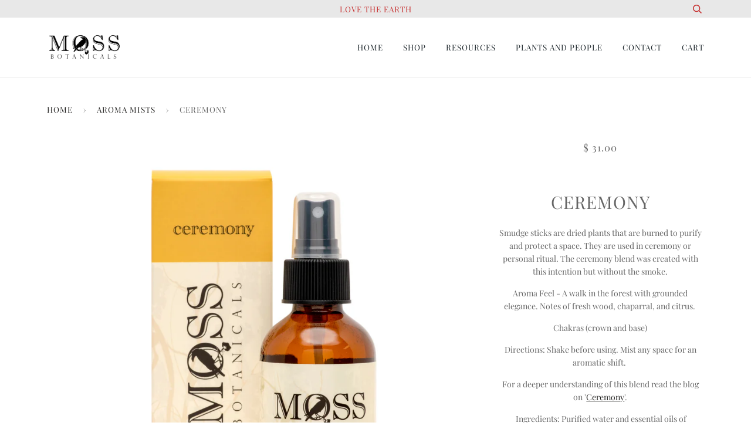

--- FILE ---
content_type: text/html; charset=utf-8
request_url: https://mossbotanicals.com/collections/aroma-mists/products/ceremony-aroma-mist
body_size: 16481
content:
<!doctype html>
<!--[if lt IE 7]><html class="no-js lt-ie9 lt-ie8 lt-ie7" lang="en"> <![endif]-->
<!--[if IE 7]><html class="no-js lt-ie9 lt-ie8" lang="en"> <![endif]-->
<!--[if IE 8]><html class="no-js lt-ie9" lang="en"> <![endif]-->
<!--[if IE 9 ]><html class="ie9 no-js"> <![endif]-->
<!--[if (gt IE 9)|!(IE)]><!--> <html class="no-js"> <!--<![endif]-->
<head>
  <!-- Global site tag (gtag.js) - Google Analytics -->
<script async src="https://www.googletagmanager.com/gtag/js?id=UA-79843109-1"></script>
<script>
  window.dataLayer = window.dataLayer || [];
  function gtag(){dataLayer.push(arguments);}
  gtag('js', new Date());

  gtag('config', 'UA-79843109-1');
</script>

  <!-- Google Tag Manager -->
<script>(function(w,d,s,l,i){w[l]=w[l]||[];w[l].push({'gtm.start':
new Date().getTime(),event:'gtm.js'});var f=d.getElementsByTagName(s)[0],
j=d.createElement(s),dl=l!='dataLayer'?'&l='+l:'';j.async=true;j.src=
'https://www.googletagmanager.com/gtm.js?id='+i+dl;f.parentNode.insertBefore(j,f);
})(window,document,'script','dataLayer','GTM-NCPT3DS');</script>
<!-- End Google Tag Manager -->

  <!-- ======================= Pipeline Theme V4.2 ========================= -->
  <meta charset="utf-8">
  <meta http-equiv="X-UA-Compatible" content="IE=edge,chrome=1">

  
    <link rel="shortcut icon" href="//mossbotanicals.com/cdn/shop/files/checkout_logo_12_32x32.png?v=1613543074" type="image/png">
  

  <!-- Title and description ================================================ -->
  <title>
  Ceremony Aroma Mist: Leaping Bunny Certified Essential Oil Aroma Mist in Malibu, CA &ndash; Moss Botanicals LLC
  </title>

  
  <meta name="description" content="Moss Botanicals Ceremony Aroma Mist is a walk in the forest with grounded elegance. Chakras (crown and base) Organic. Leaping Bunny Certified. Order now!">
  

  <!-- Product meta ========================================================= -->
  <!-- /snippets/social-meta-tags.liquid -->


  <meta property="og:type" content="product">
  <meta property="og:title" content="Ceremony">
  
  <meta property="og:image" content="http://mossbotanicals.com/cdn/shop/products/4ozCeremony_grande.jpeg?v=1588105321">
  <meta property="og:image:secure_url" content="https://mossbotanicals.com/cdn/shop/products/4ozCeremony_grande.jpeg?v=1588105321">
  
  <meta property="og:price:amount" content="31.00">
  <meta property="og:price:currency" content="USD">


  <meta property="og:description" content="Moss Botanicals Ceremony Aroma Mist is a walk in the forest with grounded elegance. Chakras (crown and base) Organic. Leaping Bunny Certified. Order now!">

  <meta property="og:url" content="https://mossbotanicals.com/products/ceremony-aroma-mist">
  <meta property="og:site_name" content="Moss Botanicals LLC">







  <meta name="twitter:card" content="product">
  <meta name="twitter:title" content="Ceremony">
  <meta name="twitter:description" content="Smudge sticks are dried plants that are burned to purify and protect a space. They are used in ceremony or personal ritual. The ceremony blend was created with this intention but without the smoke. Aroma Feel - A walk in the forest with grounded elegance. Notes of fresh wood, chaparral, and citrus.  Chakras (crown and base) Directions: Shake before using. Mist any space for an aromatic shift.  For a deeper understanding of this blend read the blog on &#39;Ceremony&#39;.  Ingredients: Purified water and essential oils of Cedarwood (Juniperus virginiana), *Bergamot (Citrus bergamia), *Juniper (Juniperus communis), and *Sage (Salvia officinalis) *Organic  4 fl. oz. (118ml.) No Artificial Colors or FragranceUnadulterated Essential OilsLeaping Bunny Certified / No Animal Testing Some citrus oils are photosensitizing (avoid using pre or post sun exposure or tanning). For external use only. Keep away from children. Pregnant or">
  <meta name="twitter:image" content="https://mossbotanicals.com/cdn/shop/products/4ozCeremony_medium.jpeg?v=1588105321">
  <meta name="twitter:image:width" content="240">
  <meta name="twitter:image:height" content="240">
  <meta name="twitter:label1" content="Price">
  
  <meta name="twitter:data1" content="$ 31.00 USD">
  
  <meta name="twitter:label2" content="Brand">
  <meta name="twitter:data2" content="moss botanicals">
  



  <!-- Helpers ============================================================== -->
  <link rel="canonical" href="https://mossbotanicals.com/products/ceremony-aroma-mist">
  <meta name="viewport" content="width=device-width,initial-scale=1">
  <meta name="theme-color" content="#21201f">

  <!-- CSS ================================================================== -->
  <link href="//mossbotanicals.com/cdn/shop/t/16/assets/theme.scss.css?v=111543800623712718721753498592" rel="stylesheet" type="text/css" media="all" />

  <!-- Vendor JS ============================================================ -->
  <script src="//mossbotanicals.com/cdn/shop/t/16/assets/vendor.js?v=19349907457483068571535144786" type="text/javascript"></script>

  <!-- /snippets/oldIE-js.liquid -->


<!--[if lt IE 9]>
<script src="//cdnjs.cloudflare.com/ajax/libs/html5shiv/3.7.2/html5shiv.min.js" type="text/javascript"></script>
<script src="//mossbotanicals.com/cdn/shop/t/16/assets/respond.min.js?v=52248677837542619231535144784" type="text/javascript"></script>
<script src="//mossbotanicals.com/cdn/shop/t/16/assets/background_size_emu.js?v=20512233629963367491535144779" type="text/javascript"></script>
<link href="//mossbotanicals.com/cdn/shop/t/16/assets/respond-proxy.html" id="respond-proxy" rel="respond-proxy" />
<link href="//mossbotanicals.com/search?q=eb05ad11f88691a0409825f082a69d58" id="respond-redirect" rel="respond-redirect" />
<script src="//mossbotanicals.com/search?q=eb05ad11f88691a0409825f082a69d58" type="text/javascript"></script>
<![endif]-->



  <script>
    var theme = {
      strings: {
        addToCart: "Add to Cart",
        soldOut: "Sold Out",
        unavailable: "Unavailable",
        join: "Join Now"
      },
      moneyFormat: "$ {{amount}}"
    }
  </script>

  
  

  <!-- /snippets/fonts.liquid -->



  <!-- Header hook for plugins ============================================== -->
  <script>window.performance && window.performance.mark && window.performance.mark('shopify.content_for_header.start');</script><meta name="google-site-verification" content="UQZ4jZ9BAyeftTfNo9bRbFfXo0rZqKnVc26oaT3AFfk">
<meta name="facebook-domain-verification" content="xxkneqagkwn5c7tpnvj73pp2oluymi">
<meta name="facebook-domain-verification" content="b5amd4nkjjgq3j2yl9uqar3kceajic">
<meta id="shopify-digital-wallet" name="shopify-digital-wallet" content="/11168158/digital_wallets/dialog">
<meta name="shopify-checkout-api-token" content="ab5bda49fa9bd9b463d8299742add4f2">
<meta id="in-context-paypal-metadata" data-shop-id="11168158" data-venmo-supported="false" data-environment="production" data-locale="en_US" data-paypal-v4="true" data-currency="USD">
<link rel="alternate" type="application/json+oembed" href="https://mossbotanicals.com/products/ceremony-aroma-mist.oembed">
<script async="async" src="/checkouts/internal/preloads.js?locale=en-US"></script>
<link rel="preconnect" href="https://shop.app" crossorigin="anonymous">
<script async="async" src="https://shop.app/checkouts/internal/preloads.js?locale=en-US&shop_id=11168158" crossorigin="anonymous"></script>
<script id="apple-pay-shop-capabilities" type="application/json">{"shopId":11168158,"countryCode":"US","currencyCode":"USD","merchantCapabilities":["supports3DS"],"merchantId":"gid:\/\/shopify\/Shop\/11168158","merchantName":"Moss Botanicals LLC","requiredBillingContactFields":["postalAddress","email"],"requiredShippingContactFields":["postalAddress","email"],"shippingType":"shipping","supportedNetworks":["visa","masterCard","amex","discover","elo","jcb"],"total":{"type":"pending","label":"Moss Botanicals LLC","amount":"1.00"},"shopifyPaymentsEnabled":true,"supportsSubscriptions":true}</script>
<script id="shopify-features" type="application/json">{"accessToken":"ab5bda49fa9bd9b463d8299742add4f2","betas":["rich-media-storefront-analytics"],"domain":"mossbotanicals.com","predictiveSearch":true,"shopId":11168158,"locale":"en"}</script>
<script>var Shopify = Shopify || {};
Shopify.shop = "mossbotanicals.myshopify.com";
Shopify.locale = "en";
Shopify.currency = {"active":"USD","rate":"1.0"};
Shopify.country = "US";
Shopify.theme = {"name":"Pipeline_2020_11-12","id":32066568297,"schema_name":"Pipeline","schema_version":"4.2","theme_store_id":739,"role":"main"};
Shopify.theme.handle = "null";
Shopify.theme.style = {"id":null,"handle":null};
Shopify.cdnHost = "mossbotanicals.com/cdn";
Shopify.routes = Shopify.routes || {};
Shopify.routes.root = "/";</script>
<script type="module">!function(o){(o.Shopify=o.Shopify||{}).modules=!0}(window);</script>
<script>!function(o){function n(){var o=[];function n(){o.push(Array.prototype.slice.apply(arguments))}return n.q=o,n}var t=o.Shopify=o.Shopify||{};t.loadFeatures=n(),t.autoloadFeatures=n()}(window);</script>
<script>
  window.ShopifyPay = window.ShopifyPay || {};
  window.ShopifyPay.apiHost = "shop.app\/pay";
  window.ShopifyPay.redirectState = null;
</script>
<script id="shop-js-analytics" type="application/json">{"pageType":"product"}</script>
<script defer="defer" async type="module" src="//mossbotanicals.com/cdn/shopifycloud/shop-js/modules/v2/client.init-shop-cart-sync_DlSlHazZ.en.esm.js"></script>
<script defer="defer" async type="module" src="//mossbotanicals.com/cdn/shopifycloud/shop-js/modules/v2/chunk.common_D16XZWos.esm.js"></script>
<script type="module">
  await import("//mossbotanicals.com/cdn/shopifycloud/shop-js/modules/v2/client.init-shop-cart-sync_DlSlHazZ.en.esm.js");
await import("//mossbotanicals.com/cdn/shopifycloud/shop-js/modules/v2/chunk.common_D16XZWos.esm.js");

  window.Shopify.SignInWithShop?.initShopCartSync?.({"fedCMEnabled":true,"windoidEnabled":true});

</script>
<script>
  window.Shopify = window.Shopify || {};
  if (!window.Shopify.featureAssets) window.Shopify.featureAssets = {};
  window.Shopify.featureAssets['shop-js'] = {"shop-cart-sync":["modules/v2/client.shop-cart-sync_DKWYiEUO.en.esm.js","modules/v2/chunk.common_D16XZWos.esm.js"],"init-fed-cm":["modules/v2/client.init-fed-cm_vfPMjZAC.en.esm.js","modules/v2/chunk.common_D16XZWos.esm.js"],"init-shop-email-lookup-coordinator":["modules/v2/client.init-shop-email-lookup-coordinator_CR38P6MB.en.esm.js","modules/v2/chunk.common_D16XZWos.esm.js"],"init-shop-cart-sync":["modules/v2/client.init-shop-cart-sync_DlSlHazZ.en.esm.js","modules/v2/chunk.common_D16XZWos.esm.js"],"shop-cash-offers":["modules/v2/client.shop-cash-offers_CJw4IQ6B.en.esm.js","modules/v2/chunk.common_D16XZWos.esm.js","modules/v2/chunk.modal_UwFWkumu.esm.js"],"shop-toast-manager":["modules/v2/client.shop-toast-manager_BY778Uv6.en.esm.js","modules/v2/chunk.common_D16XZWos.esm.js"],"init-windoid":["modules/v2/client.init-windoid_DVhZdEm3.en.esm.js","modules/v2/chunk.common_D16XZWos.esm.js"],"shop-button":["modules/v2/client.shop-button_D2ZzKUPa.en.esm.js","modules/v2/chunk.common_D16XZWos.esm.js"],"avatar":["modules/v2/client.avatar_BTnouDA3.en.esm.js"],"init-customer-accounts-sign-up":["modules/v2/client.init-customer-accounts-sign-up_CQZUmjGN.en.esm.js","modules/v2/client.shop-login-button_Cu5K-F7X.en.esm.js","modules/v2/chunk.common_D16XZWos.esm.js","modules/v2/chunk.modal_UwFWkumu.esm.js"],"pay-button":["modules/v2/client.pay-button_CcBqbGU7.en.esm.js","modules/v2/chunk.common_D16XZWos.esm.js"],"init-shop-for-new-customer-accounts":["modules/v2/client.init-shop-for-new-customer-accounts_B5DR5JTE.en.esm.js","modules/v2/client.shop-login-button_Cu5K-F7X.en.esm.js","modules/v2/chunk.common_D16XZWos.esm.js","modules/v2/chunk.modal_UwFWkumu.esm.js"],"shop-login-button":["modules/v2/client.shop-login-button_Cu5K-F7X.en.esm.js","modules/v2/chunk.common_D16XZWos.esm.js","modules/v2/chunk.modal_UwFWkumu.esm.js"],"shop-follow-button":["modules/v2/client.shop-follow-button_BX8Slf17.en.esm.js","modules/v2/chunk.common_D16XZWos.esm.js","modules/v2/chunk.modal_UwFWkumu.esm.js"],"init-customer-accounts":["modules/v2/client.init-customer-accounts_DjKkmQ2w.en.esm.js","modules/v2/client.shop-login-button_Cu5K-F7X.en.esm.js","modules/v2/chunk.common_D16XZWos.esm.js","modules/v2/chunk.modal_UwFWkumu.esm.js"],"lead-capture":["modules/v2/client.lead-capture_ChWCg7nV.en.esm.js","modules/v2/chunk.common_D16XZWos.esm.js","modules/v2/chunk.modal_UwFWkumu.esm.js"],"checkout-modal":["modules/v2/client.checkout-modal_DPnpVyv-.en.esm.js","modules/v2/chunk.common_D16XZWos.esm.js","modules/v2/chunk.modal_UwFWkumu.esm.js"],"shop-login":["modules/v2/client.shop-login_leRXJtcZ.en.esm.js","modules/v2/chunk.common_D16XZWos.esm.js","modules/v2/chunk.modal_UwFWkumu.esm.js"],"payment-terms":["modules/v2/client.payment-terms_Bp9K0NXD.en.esm.js","modules/v2/chunk.common_D16XZWos.esm.js","modules/v2/chunk.modal_UwFWkumu.esm.js"]};
</script>
<script>(function() {
  var isLoaded = false;
  function asyncLoad() {
    if (isLoaded) return;
    isLoaded = true;
    var urls = ["https:\/\/chimpstatic.com\/mcjs-connected\/js\/users\/9f1be7bfefce8cdbbb832cd36\/d894c57ac2986ad44be0d266e.js?shop=mossbotanicals.myshopify.com"];
    for (var i = 0; i < urls.length; i++) {
      var s = document.createElement('script');
      s.type = 'text/javascript';
      s.async = true;
      s.src = urls[i];
      var x = document.getElementsByTagName('script')[0];
      x.parentNode.insertBefore(s, x);
    }
  };
  if(window.attachEvent) {
    window.attachEvent('onload', asyncLoad);
  } else {
    window.addEventListener('load', asyncLoad, false);
  }
})();</script>
<script id="__st">var __st={"a":11168158,"offset":-28800,"reqid":"18537968-e404-40ad-9593-154f38fa48fd-1768580266","pageurl":"mossbotanicals.com\/collections\/aroma-mists\/products\/ceremony-aroma-mist","u":"b5fbb645da1f","p":"product","rtyp":"product","rid":4683588931};</script>
<script>window.ShopifyPaypalV4VisibilityTracking = true;</script>
<script id="captcha-bootstrap">!function(){'use strict';const t='contact',e='account',n='new_comment',o=[[t,t],['blogs',n],['comments',n],[t,'customer']],c=[[e,'customer_login'],[e,'guest_login'],[e,'recover_customer_password'],[e,'create_customer']],r=t=>t.map((([t,e])=>`form[action*='/${t}']:not([data-nocaptcha='true']) input[name='form_type'][value='${e}']`)).join(','),a=t=>()=>t?[...document.querySelectorAll(t)].map((t=>t.form)):[];function s(){const t=[...o],e=r(t);return a(e)}const i='password',u='form_key',d=['recaptcha-v3-token','g-recaptcha-response','h-captcha-response',i],f=()=>{try{return window.sessionStorage}catch{return}},m='__shopify_v',_=t=>t.elements[u];function p(t,e,n=!1){try{const o=window.sessionStorage,c=JSON.parse(o.getItem(e)),{data:r}=function(t){const{data:e,action:n}=t;return t[m]||n?{data:e,action:n}:{data:t,action:n}}(c);for(const[e,n]of Object.entries(r))t.elements[e]&&(t.elements[e].value=n);n&&o.removeItem(e)}catch(o){console.error('form repopulation failed',{error:o})}}const l='form_type',E='cptcha';function T(t){t.dataset[E]=!0}const w=window,h=w.document,L='Shopify',v='ce_forms',y='captcha';let A=!1;((t,e)=>{const n=(g='f06e6c50-85a8-45c8-87d0-21a2b65856fe',I='https://cdn.shopify.com/shopifycloud/storefront-forms-hcaptcha/ce_storefront_forms_captcha_hcaptcha.v1.5.2.iife.js',D={infoText:'Protected by hCaptcha',privacyText:'Privacy',termsText:'Terms'},(t,e,n)=>{const o=w[L][v],c=o.bindForm;if(c)return c(t,g,e,D).then(n);var r;o.q.push([[t,g,e,D],n]),r=I,A||(h.body.append(Object.assign(h.createElement('script'),{id:'captcha-provider',async:!0,src:r})),A=!0)});var g,I,D;w[L]=w[L]||{},w[L][v]=w[L][v]||{},w[L][v].q=[],w[L][y]=w[L][y]||{},w[L][y].protect=function(t,e){n(t,void 0,e),T(t)},Object.freeze(w[L][y]),function(t,e,n,w,h,L){const[v,y,A,g]=function(t,e,n){const i=e?o:[],u=t?c:[],d=[...i,...u],f=r(d),m=r(i),_=r(d.filter((([t,e])=>n.includes(e))));return[a(f),a(m),a(_),s()]}(w,h,L),I=t=>{const e=t.target;return e instanceof HTMLFormElement?e:e&&e.form},D=t=>v().includes(t);t.addEventListener('submit',(t=>{const e=I(t);if(!e)return;const n=D(e)&&!e.dataset.hcaptchaBound&&!e.dataset.recaptchaBound,o=_(e),c=g().includes(e)&&(!o||!o.value);(n||c)&&t.preventDefault(),c&&!n&&(function(t){try{if(!f())return;!function(t){const e=f();if(!e)return;const n=_(t);if(!n)return;const o=n.value;o&&e.removeItem(o)}(t);const e=Array.from(Array(32),(()=>Math.random().toString(36)[2])).join('');!function(t,e){_(t)||t.append(Object.assign(document.createElement('input'),{type:'hidden',name:u})),t.elements[u].value=e}(t,e),function(t,e){const n=f();if(!n)return;const o=[...t.querySelectorAll(`input[type='${i}']`)].map((({name:t})=>t)),c=[...d,...o],r={};for(const[a,s]of new FormData(t).entries())c.includes(a)||(r[a]=s);n.setItem(e,JSON.stringify({[m]:1,action:t.action,data:r}))}(t,e)}catch(e){console.error('failed to persist form',e)}}(e),e.submit())}));const S=(t,e)=>{t&&!t.dataset[E]&&(n(t,e.some((e=>e===t))),T(t))};for(const o of['focusin','change'])t.addEventListener(o,(t=>{const e=I(t);D(e)&&S(e,y())}));const B=e.get('form_key'),M=e.get(l),P=B&&M;t.addEventListener('DOMContentLoaded',(()=>{const t=y();if(P)for(const e of t)e.elements[l].value===M&&p(e,B);[...new Set([...A(),...v().filter((t=>'true'===t.dataset.shopifyCaptcha))])].forEach((e=>S(e,t)))}))}(h,new URLSearchParams(w.location.search),n,t,e,['guest_login'])})(!0,!0)}();</script>
<script integrity="sha256-4kQ18oKyAcykRKYeNunJcIwy7WH5gtpwJnB7kiuLZ1E=" data-source-attribution="shopify.loadfeatures" defer="defer" src="//mossbotanicals.com/cdn/shopifycloud/storefront/assets/storefront/load_feature-a0a9edcb.js" crossorigin="anonymous"></script>
<script crossorigin="anonymous" defer="defer" src="//mossbotanicals.com/cdn/shopifycloud/storefront/assets/shopify_pay/storefront-65b4c6d7.js?v=20250812"></script>
<script data-source-attribution="shopify.dynamic_checkout.dynamic.init">var Shopify=Shopify||{};Shopify.PaymentButton=Shopify.PaymentButton||{isStorefrontPortableWallets:!0,init:function(){window.Shopify.PaymentButton.init=function(){};var t=document.createElement("script");t.src="https://mossbotanicals.com/cdn/shopifycloud/portable-wallets/latest/portable-wallets.en.js",t.type="module",document.head.appendChild(t)}};
</script>
<script data-source-attribution="shopify.dynamic_checkout.buyer_consent">
  function portableWalletsHideBuyerConsent(e){var t=document.getElementById("shopify-buyer-consent"),n=document.getElementById("shopify-subscription-policy-button");t&&n&&(t.classList.add("hidden"),t.setAttribute("aria-hidden","true"),n.removeEventListener("click",e))}function portableWalletsShowBuyerConsent(e){var t=document.getElementById("shopify-buyer-consent"),n=document.getElementById("shopify-subscription-policy-button");t&&n&&(t.classList.remove("hidden"),t.removeAttribute("aria-hidden"),n.addEventListener("click",e))}window.Shopify?.PaymentButton&&(window.Shopify.PaymentButton.hideBuyerConsent=portableWalletsHideBuyerConsent,window.Shopify.PaymentButton.showBuyerConsent=portableWalletsShowBuyerConsent);
</script>
<script data-source-attribution="shopify.dynamic_checkout.cart.bootstrap">document.addEventListener("DOMContentLoaded",(function(){function t(){return document.querySelector("shopify-accelerated-checkout-cart, shopify-accelerated-checkout")}if(t())Shopify.PaymentButton.init();else{new MutationObserver((function(e,n){t()&&(Shopify.PaymentButton.init(),n.disconnect())})).observe(document.body,{childList:!0,subtree:!0})}}));
</script>
<script id='scb4127' type='text/javascript' async='' src='https://mossbotanicals.com/cdn/shopifycloud/privacy-banner/storefront-banner.js'></script><link id="shopify-accelerated-checkout-styles" rel="stylesheet" media="screen" href="https://mossbotanicals.com/cdn/shopifycloud/portable-wallets/latest/accelerated-checkout-backwards-compat.css" crossorigin="anonymous">
<style id="shopify-accelerated-checkout-cart">
        #shopify-buyer-consent {
  margin-top: 1em;
  display: inline-block;
  width: 100%;
}

#shopify-buyer-consent.hidden {
  display: none;
}

#shopify-subscription-policy-button {
  background: none;
  border: none;
  padding: 0;
  text-decoration: underline;
  font-size: inherit;
  cursor: pointer;
}

#shopify-subscription-policy-button::before {
  box-shadow: none;
}

      </style>

<script>window.performance && window.performance.mark && window.performance.mark('shopify.content_for_header.end');</script>
<script src="https://cdn.shopify.com/extensions/019b8d54-2388-79d8-becc-d32a3afe2c7a/omnisend-50/assets/omnisend-in-shop.js" type="text/javascript" defer="defer"></script>
<link href="https://monorail-edge.shopifysvc.com" rel="dns-prefetch">
<script>(function(){if ("sendBeacon" in navigator && "performance" in window) {try {var session_token_from_headers = performance.getEntriesByType('navigation')[0].serverTiming.find(x => x.name == '_s').description;} catch {var session_token_from_headers = undefined;}var session_cookie_matches = document.cookie.match(/_shopify_s=([^;]*)/);var session_token_from_cookie = session_cookie_matches && session_cookie_matches.length === 2 ? session_cookie_matches[1] : "";var session_token = session_token_from_headers || session_token_from_cookie || "";function handle_abandonment_event(e) {var entries = performance.getEntries().filter(function(entry) {return /monorail-edge.shopifysvc.com/.test(entry.name);});if (!window.abandonment_tracked && entries.length === 0) {window.abandonment_tracked = true;var currentMs = Date.now();var navigation_start = performance.timing.navigationStart;var payload = {shop_id: 11168158,url: window.location.href,navigation_start,duration: currentMs - navigation_start,session_token,page_type: "product"};window.navigator.sendBeacon("https://monorail-edge.shopifysvc.com/v1/produce", JSON.stringify({schema_id: "online_store_buyer_site_abandonment/1.1",payload: payload,metadata: {event_created_at_ms: currentMs,event_sent_at_ms: currentMs}}));}}window.addEventListener('pagehide', handle_abandonment_event);}}());</script>
<script id="web-pixels-manager-setup">(function e(e,d,r,n,o){if(void 0===o&&(o={}),!Boolean(null===(a=null===(i=window.Shopify)||void 0===i?void 0:i.analytics)||void 0===a?void 0:a.replayQueue)){var i,a;window.Shopify=window.Shopify||{};var t=window.Shopify;t.analytics=t.analytics||{};var s=t.analytics;s.replayQueue=[],s.publish=function(e,d,r){return s.replayQueue.push([e,d,r]),!0};try{self.performance.mark("wpm:start")}catch(e){}var l=function(){var e={modern:/Edge?\/(1{2}[4-9]|1[2-9]\d|[2-9]\d{2}|\d{4,})\.\d+(\.\d+|)|Firefox\/(1{2}[4-9]|1[2-9]\d|[2-9]\d{2}|\d{4,})\.\d+(\.\d+|)|Chrom(ium|e)\/(9{2}|\d{3,})\.\d+(\.\d+|)|(Maci|X1{2}).+ Version\/(15\.\d+|(1[6-9]|[2-9]\d|\d{3,})\.\d+)([,.]\d+|)( \(\w+\)|)( Mobile\/\w+|) Safari\/|Chrome.+OPR\/(9{2}|\d{3,})\.\d+\.\d+|(CPU[ +]OS|iPhone[ +]OS|CPU[ +]iPhone|CPU IPhone OS|CPU iPad OS)[ +]+(15[._]\d+|(1[6-9]|[2-9]\d|\d{3,})[._]\d+)([._]\d+|)|Android:?[ /-](13[3-9]|1[4-9]\d|[2-9]\d{2}|\d{4,})(\.\d+|)(\.\d+|)|Android.+Firefox\/(13[5-9]|1[4-9]\d|[2-9]\d{2}|\d{4,})\.\d+(\.\d+|)|Android.+Chrom(ium|e)\/(13[3-9]|1[4-9]\d|[2-9]\d{2}|\d{4,})\.\d+(\.\d+|)|SamsungBrowser\/([2-9]\d|\d{3,})\.\d+/,legacy:/Edge?\/(1[6-9]|[2-9]\d|\d{3,})\.\d+(\.\d+|)|Firefox\/(5[4-9]|[6-9]\d|\d{3,})\.\d+(\.\d+|)|Chrom(ium|e)\/(5[1-9]|[6-9]\d|\d{3,})\.\d+(\.\d+|)([\d.]+$|.*Safari\/(?![\d.]+ Edge\/[\d.]+$))|(Maci|X1{2}).+ Version\/(10\.\d+|(1[1-9]|[2-9]\d|\d{3,})\.\d+)([,.]\d+|)( \(\w+\)|)( Mobile\/\w+|) Safari\/|Chrome.+OPR\/(3[89]|[4-9]\d|\d{3,})\.\d+\.\d+|(CPU[ +]OS|iPhone[ +]OS|CPU[ +]iPhone|CPU IPhone OS|CPU iPad OS)[ +]+(10[._]\d+|(1[1-9]|[2-9]\d|\d{3,})[._]\d+)([._]\d+|)|Android:?[ /-](13[3-9]|1[4-9]\d|[2-9]\d{2}|\d{4,})(\.\d+|)(\.\d+|)|Mobile Safari.+OPR\/([89]\d|\d{3,})\.\d+\.\d+|Android.+Firefox\/(13[5-9]|1[4-9]\d|[2-9]\d{2}|\d{4,})\.\d+(\.\d+|)|Android.+Chrom(ium|e)\/(13[3-9]|1[4-9]\d|[2-9]\d{2}|\d{4,})\.\d+(\.\d+|)|Android.+(UC? ?Browser|UCWEB|U3)[ /]?(15\.([5-9]|\d{2,})|(1[6-9]|[2-9]\d|\d{3,})\.\d+)\.\d+|SamsungBrowser\/(5\.\d+|([6-9]|\d{2,})\.\d+)|Android.+MQ{2}Browser\/(14(\.(9|\d{2,})|)|(1[5-9]|[2-9]\d|\d{3,})(\.\d+|))(\.\d+|)|K[Aa][Ii]OS\/(3\.\d+|([4-9]|\d{2,})\.\d+)(\.\d+|)/},d=e.modern,r=e.legacy,n=navigator.userAgent;return n.match(d)?"modern":n.match(r)?"legacy":"unknown"}(),u="modern"===l?"modern":"legacy",c=(null!=n?n:{modern:"",legacy:""})[u],f=function(e){return[e.baseUrl,"/wpm","/b",e.hashVersion,"modern"===e.buildTarget?"m":"l",".js"].join("")}({baseUrl:d,hashVersion:r,buildTarget:u}),m=function(e){var d=e.version,r=e.bundleTarget,n=e.surface,o=e.pageUrl,i=e.monorailEndpoint;return{emit:function(e){var a=e.status,t=e.errorMsg,s=(new Date).getTime(),l=JSON.stringify({metadata:{event_sent_at_ms:s},events:[{schema_id:"web_pixels_manager_load/3.1",payload:{version:d,bundle_target:r,page_url:o,status:a,surface:n,error_msg:t},metadata:{event_created_at_ms:s}}]});if(!i)return console&&console.warn&&console.warn("[Web Pixels Manager] No Monorail endpoint provided, skipping logging."),!1;try{return self.navigator.sendBeacon.bind(self.navigator)(i,l)}catch(e){}var u=new XMLHttpRequest;try{return u.open("POST",i,!0),u.setRequestHeader("Content-Type","text/plain"),u.send(l),!0}catch(e){return console&&console.warn&&console.warn("[Web Pixels Manager] Got an unhandled error while logging to Monorail."),!1}}}}({version:r,bundleTarget:l,surface:e.surface,pageUrl:self.location.href,monorailEndpoint:e.monorailEndpoint});try{o.browserTarget=l,function(e){var d=e.src,r=e.async,n=void 0===r||r,o=e.onload,i=e.onerror,a=e.sri,t=e.scriptDataAttributes,s=void 0===t?{}:t,l=document.createElement("script"),u=document.querySelector("head"),c=document.querySelector("body");if(l.async=n,l.src=d,a&&(l.integrity=a,l.crossOrigin="anonymous"),s)for(var f in s)if(Object.prototype.hasOwnProperty.call(s,f))try{l.dataset[f]=s[f]}catch(e){}if(o&&l.addEventListener("load",o),i&&l.addEventListener("error",i),u)u.appendChild(l);else{if(!c)throw new Error("Did not find a head or body element to append the script");c.appendChild(l)}}({src:f,async:!0,onload:function(){if(!function(){var e,d;return Boolean(null===(d=null===(e=window.Shopify)||void 0===e?void 0:e.analytics)||void 0===d?void 0:d.initialized)}()){var d=window.webPixelsManager.init(e)||void 0;if(d){var r=window.Shopify.analytics;r.replayQueue.forEach((function(e){var r=e[0],n=e[1],o=e[2];d.publishCustomEvent(r,n,o)})),r.replayQueue=[],r.publish=d.publishCustomEvent,r.visitor=d.visitor,r.initialized=!0}}},onerror:function(){return m.emit({status:"failed",errorMsg:"".concat(f," has failed to load")})},sri:function(e){var d=/^sha384-[A-Za-z0-9+/=]+$/;return"string"==typeof e&&d.test(e)}(c)?c:"",scriptDataAttributes:o}),m.emit({status:"loading"})}catch(e){m.emit({status:"failed",errorMsg:(null==e?void 0:e.message)||"Unknown error"})}}})({shopId: 11168158,storefrontBaseUrl: "https://mossbotanicals.com",extensionsBaseUrl: "https://extensions.shopifycdn.com/cdn/shopifycloud/web-pixels-manager",monorailEndpoint: "https://monorail-edge.shopifysvc.com/unstable/produce_batch",surface: "storefront-renderer",enabledBetaFlags: ["2dca8a86"],webPixelsConfigList: [{"id":"170917993","configuration":"{\"apiURL\":\"https:\/\/api.omnisend.com\",\"appURL\":\"https:\/\/app.omnisend.com\",\"brandID\":\"5b64b583597ed70804a76a4f\",\"trackingURL\":\"https:\/\/wt.omnisendlink.com\"}","eventPayloadVersion":"v1","runtimeContext":"STRICT","scriptVersion":"aa9feb15e63a302383aa48b053211bbb","type":"APP","apiClientId":186001,"privacyPurposes":["ANALYTICS","MARKETING","SALE_OF_DATA"],"dataSharingAdjustments":{"protectedCustomerApprovalScopes":["read_customer_address","read_customer_email","read_customer_name","read_customer_personal_data","read_customer_phone"]}},{"id":"104071273","configuration":"{\"pixel_id\":\"1729916113980108\",\"pixel_type\":\"facebook_pixel\",\"metaapp_system_user_token\":\"-\"}","eventPayloadVersion":"v1","runtimeContext":"OPEN","scriptVersion":"ca16bc87fe92b6042fbaa3acc2fbdaa6","type":"APP","apiClientId":2329312,"privacyPurposes":["ANALYTICS","MARKETING","SALE_OF_DATA"],"dataSharingAdjustments":{"protectedCustomerApprovalScopes":["read_customer_address","read_customer_email","read_customer_name","read_customer_personal_data","read_customer_phone"]}},{"id":"shopify-app-pixel","configuration":"{}","eventPayloadVersion":"v1","runtimeContext":"STRICT","scriptVersion":"0450","apiClientId":"shopify-pixel","type":"APP","privacyPurposes":["ANALYTICS","MARKETING"]},{"id":"shopify-custom-pixel","eventPayloadVersion":"v1","runtimeContext":"LAX","scriptVersion":"0450","apiClientId":"shopify-pixel","type":"CUSTOM","privacyPurposes":["ANALYTICS","MARKETING"]}],isMerchantRequest: false,initData: {"shop":{"name":"Moss Botanicals LLC","paymentSettings":{"currencyCode":"USD"},"myshopifyDomain":"mossbotanicals.myshopify.com","countryCode":"US","storefrontUrl":"https:\/\/mossbotanicals.com"},"customer":null,"cart":null,"checkout":null,"productVariants":[{"price":{"amount":31.0,"currencyCode":"USD"},"product":{"title":"Ceremony","vendor":"moss botanicals","id":"4683588931","untranslatedTitle":"Ceremony","url":"\/products\/ceremony-aroma-mist","type":""},"id":"14383965763","image":{"src":"\/\/mossbotanicals.com\/cdn\/shop\/products\/4ozCeremony.jpeg?v=1588105321"},"sku":"CERE4OZ_ 640522945085","title":"Default Title","untranslatedTitle":"Default Title"}],"purchasingCompany":null},},"https://mossbotanicals.com/cdn","fcfee988w5aeb613cpc8e4bc33m6693e112",{"modern":"","legacy":""},{"shopId":"11168158","storefrontBaseUrl":"https:\/\/mossbotanicals.com","extensionBaseUrl":"https:\/\/extensions.shopifycdn.com\/cdn\/shopifycloud\/web-pixels-manager","surface":"storefront-renderer","enabledBetaFlags":"[\"2dca8a86\"]","isMerchantRequest":"false","hashVersion":"fcfee988w5aeb613cpc8e4bc33m6693e112","publish":"custom","events":"[[\"page_viewed\",{}],[\"product_viewed\",{\"productVariant\":{\"price\":{\"amount\":31.0,\"currencyCode\":\"USD\"},\"product\":{\"title\":\"Ceremony\",\"vendor\":\"moss botanicals\",\"id\":\"4683588931\",\"untranslatedTitle\":\"Ceremony\",\"url\":\"\/products\/ceremony-aroma-mist\",\"type\":\"\"},\"id\":\"14383965763\",\"image\":{\"src\":\"\/\/mossbotanicals.com\/cdn\/shop\/products\/4ozCeremony.jpeg?v=1588105321\"},\"sku\":\"CERE4OZ_ 640522945085\",\"title\":\"Default Title\",\"untranslatedTitle\":\"Default Title\"}}]]"});</script><script>
  window.ShopifyAnalytics = window.ShopifyAnalytics || {};
  window.ShopifyAnalytics.meta = window.ShopifyAnalytics.meta || {};
  window.ShopifyAnalytics.meta.currency = 'USD';
  var meta = {"product":{"id":4683588931,"gid":"gid:\/\/shopify\/Product\/4683588931","vendor":"moss botanicals","type":"","handle":"ceremony-aroma-mist","variants":[{"id":14383965763,"price":3100,"name":"Ceremony","public_title":null,"sku":"CERE4OZ_ 640522945085"}],"remote":false},"page":{"pageType":"product","resourceType":"product","resourceId":4683588931,"requestId":"18537968-e404-40ad-9593-154f38fa48fd-1768580266"}};
  for (var attr in meta) {
    window.ShopifyAnalytics.meta[attr] = meta[attr];
  }
</script>
<script class="analytics">
  (function () {
    var customDocumentWrite = function(content) {
      var jquery = null;

      if (window.jQuery) {
        jquery = window.jQuery;
      } else if (window.Checkout && window.Checkout.$) {
        jquery = window.Checkout.$;
      }

      if (jquery) {
        jquery('body').append(content);
      }
    };

    var hasLoggedConversion = function(token) {
      if (token) {
        return document.cookie.indexOf('loggedConversion=' + token) !== -1;
      }
      return false;
    }

    var setCookieIfConversion = function(token) {
      if (token) {
        var twoMonthsFromNow = new Date(Date.now());
        twoMonthsFromNow.setMonth(twoMonthsFromNow.getMonth() + 2);

        document.cookie = 'loggedConversion=' + token + '; expires=' + twoMonthsFromNow;
      }
    }

    var trekkie = window.ShopifyAnalytics.lib = window.trekkie = window.trekkie || [];
    if (trekkie.integrations) {
      return;
    }
    trekkie.methods = [
      'identify',
      'page',
      'ready',
      'track',
      'trackForm',
      'trackLink'
    ];
    trekkie.factory = function(method) {
      return function() {
        var args = Array.prototype.slice.call(arguments);
        args.unshift(method);
        trekkie.push(args);
        return trekkie;
      };
    };
    for (var i = 0; i < trekkie.methods.length; i++) {
      var key = trekkie.methods[i];
      trekkie[key] = trekkie.factory(key);
    }
    trekkie.load = function(config) {
      trekkie.config = config || {};
      trekkie.config.initialDocumentCookie = document.cookie;
      var first = document.getElementsByTagName('script')[0];
      var script = document.createElement('script');
      script.type = 'text/javascript';
      script.onerror = function(e) {
        var scriptFallback = document.createElement('script');
        scriptFallback.type = 'text/javascript';
        scriptFallback.onerror = function(error) {
                var Monorail = {
      produce: function produce(monorailDomain, schemaId, payload) {
        var currentMs = new Date().getTime();
        var event = {
          schema_id: schemaId,
          payload: payload,
          metadata: {
            event_created_at_ms: currentMs,
            event_sent_at_ms: currentMs
          }
        };
        return Monorail.sendRequest("https://" + monorailDomain + "/v1/produce", JSON.stringify(event));
      },
      sendRequest: function sendRequest(endpointUrl, payload) {
        // Try the sendBeacon API
        if (window && window.navigator && typeof window.navigator.sendBeacon === 'function' && typeof window.Blob === 'function' && !Monorail.isIos12()) {
          var blobData = new window.Blob([payload], {
            type: 'text/plain'
          });

          if (window.navigator.sendBeacon(endpointUrl, blobData)) {
            return true;
          } // sendBeacon was not successful

        } // XHR beacon

        var xhr = new XMLHttpRequest();

        try {
          xhr.open('POST', endpointUrl);
          xhr.setRequestHeader('Content-Type', 'text/plain');
          xhr.send(payload);
        } catch (e) {
          console.log(e);
        }

        return false;
      },
      isIos12: function isIos12() {
        return window.navigator.userAgent.lastIndexOf('iPhone; CPU iPhone OS 12_') !== -1 || window.navigator.userAgent.lastIndexOf('iPad; CPU OS 12_') !== -1;
      }
    };
    Monorail.produce('monorail-edge.shopifysvc.com',
      'trekkie_storefront_load_errors/1.1',
      {shop_id: 11168158,
      theme_id: 32066568297,
      app_name: "storefront",
      context_url: window.location.href,
      source_url: "//mossbotanicals.com/cdn/s/trekkie.storefront.cd680fe47e6c39ca5d5df5f0a32d569bc48c0f27.min.js"});

        };
        scriptFallback.async = true;
        scriptFallback.src = '//mossbotanicals.com/cdn/s/trekkie.storefront.cd680fe47e6c39ca5d5df5f0a32d569bc48c0f27.min.js';
        first.parentNode.insertBefore(scriptFallback, first);
      };
      script.async = true;
      script.src = '//mossbotanicals.com/cdn/s/trekkie.storefront.cd680fe47e6c39ca5d5df5f0a32d569bc48c0f27.min.js';
      first.parentNode.insertBefore(script, first);
    };
    trekkie.load(
      {"Trekkie":{"appName":"storefront","development":false,"defaultAttributes":{"shopId":11168158,"isMerchantRequest":null,"themeId":32066568297,"themeCityHash":"1022225976916896830","contentLanguage":"en","currency":"USD","eventMetadataId":"07a544ae-0a62-4c66-838f-aff0cbcf8dd2"},"isServerSideCookieWritingEnabled":true,"monorailRegion":"shop_domain","enabledBetaFlags":["65f19447"]},"Session Attribution":{},"S2S":{"facebookCapiEnabled":true,"source":"trekkie-storefront-renderer","apiClientId":580111}}
    );

    var loaded = false;
    trekkie.ready(function() {
      if (loaded) return;
      loaded = true;

      window.ShopifyAnalytics.lib = window.trekkie;

      var originalDocumentWrite = document.write;
      document.write = customDocumentWrite;
      try { window.ShopifyAnalytics.merchantGoogleAnalytics.call(this); } catch(error) {};
      document.write = originalDocumentWrite;

      window.ShopifyAnalytics.lib.page(null,{"pageType":"product","resourceType":"product","resourceId":4683588931,"requestId":"18537968-e404-40ad-9593-154f38fa48fd-1768580266","shopifyEmitted":true});

      var match = window.location.pathname.match(/checkouts\/(.+)\/(thank_you|post_purchase)/)
      var token = match? match[1]: undefined;
      if (!hasLoggedConversion(token)) {
        setCookieIfConversion(token);
        window.ShopifyAnalytics.lib.track("Viewed Product",{"currency":"USD","variantId":14383965763,"productId":4683588931,"productGid":"gid:\/\/shopify\/Product\/4683588931","name":"Ceremony","price":"31.00","sku":"CERE4OZ_ 640522945085","brand":"moss botanicals","variant":null,"category":"","nonInteraction":true,"remote":false},undefined,undefined,{"shopifyEmitted":true});
      window.ShopifyAnalytics.lib.track("monorail:\/\/trekkie_storefront_viewed_product\/1.1",{"currency":"USD","variantId":14383965763,"productId":4683588931,"productGid":"gid:\/\/shopify\/Product\/4683588931","name":"Ceremony","price":"31.00","sku":"CERE4OZ_ 640522945085","brand":"moss botanicals","variant":null,"category":"","nonInteraction":true,"remote":false,"referer":"https:\/\/mossbotanicals.com\/collections\/aroma-mists\/products\/ceremony-aroma-mist"});
      }
    });


        var eventsListenerScript = document.createElement('script');
        eventsListenerScript.async = true;
        eventsListenerScript.src = "//mossbotanicals.com/cdn/shopifycloud/storefront/assets/shop_events_listener-3da45d37.js";
        document.getElementsByTagName('head')[0].appendChild(eventsListenerScript);

})();</script>
<script
  defer
  src="https://mossbotanicals.com/cdn/shopifycloud/perf-kit/shopify-perf-kit-3.0.4.min.js"
  data-application="storefront-renderer"
  data-shop-id="11168158"
  data-render-region="gcp-us-central1"
  data-page-type="product"
  data-theme-instance-id="32066568297"
  data-theme-name="Pipeline"
  data-theme-version="4.2"
  data-monorail-region="shop_domain"
  data-resource-timing-sampling-rate="10"
  data-shs="true"
  data-shs-beacon="true"
  data-shs-export-with-fetch="true"
  data-shs-logs-sample-rate="1"
  data-shs-beacon-endpoint="https://mossbotanicals.com/api/collect"
></script>
</head>

<body id="ceremony-aroma-mist-leaping-bunny-certified-essential-oil-aroma-mist-in-malibu-ca" class="template-product" >

  <!-- Google Tag Manager (noscript) -->
<noscript><iframe src="https://www.googletagmanager.com/ns.html?id=GTM-NCPT3DS"
height="0" width="0" style="display:none;visibility:hidden"></iframe></noscript>
<!-- End Google Tag Manager (noscript) -->
  
  <div id="shopify-section-header" class="shopify-section"><div class="header__wrapper">

  
  <div class="info-bar showMobile">
    <div class="wrapper text-center">

      

      
      <div class="header-message uppercase header-message--crowded">
        
          Love the earth
        
      </div>
      

      
        <div class="header-search__wrapper">
          <div class="header-search">
            <form action="/search" method="get" class="input-group search" role="search">
              
              <input class="search-bar" type="search" name="q">
              <button type="submit" class="btn search-btn"></button>
            </form>
          </div>
        </div>
      

    </div>
  </div>
  

  <header class="site-header header--large" role="banner">
    <div class="wrapper">
      <div class="nav--desktop">
        <div class="mobile-wrapper">
  <div class="header-cart__wrapper">
    <a href="/cart" class="CartToggle header-cart"></a>
    <span class="header-cart__bubble cartCount hidden-count"></span>
  </div>
  <div class="logo-wrapper logo-wrapper--image">
    
      <div class="h4 header-logo" itemscope itemtype="http://schema.org/Organization">
    
        
        <a href="/" itemprop="url">
          
          <img src="//mossbotanicals.com/cdn/shop/files/Moss-Botanicals-Full-Logo_1600x1000_1_315x.png?v=1642399479"
          srcset="//mossbotanicals.com/cdn/shop/files/Moss-Botanicals-Full-Logo_1600x1000_1_315x.png?v=1642399479 1x, //mossbotanicals.com/cdn/shop/files/Moss-Botanicals-Full-Logo_1600x1000_1_315x@2x.png?v=1642399479 2x"
          alt="Moss Botanicals LLC"
          class="logo-image"
          itemprop="logo">
        </a>
      
    
      </div>
    
  </div>
  <a href class="menuToggle header-hamburger"></a>
</div>
<div class="header-menu nav-wrapper">
  
  <ul class="main-menu accessibleNav" role="navigation" aria-label="primary">
    
    
      <li class="child ">
  <a href="/" class="nav-link">Home</a>
  
</li>

    
      <li class="parent ">
  <a href="/collections" class="nav-link" aria-haspopup="true" aria-expanded="false">Shop</a>
  
    <a href="#" class="nav-carat" aria-haspopup="true" aria-expanded="false"><span class="plus">+</span><span class="minus">-</span></a>
      <div class="main-menu-dropdown">
        <ul>
        
        
          <li class="child ">
  <a href="/collections/roll-ons" class="nav-link">aroma body roll ons</a>
  
</li>

        
          <li class="child main-menu--active">
  <a href="/collections/aroma-mists" class="nav-link">aroma mists</a>
  
</li>

        
          <li class="child ">
  <a href="/collections/calm-heart" class="nav-link">calm heart </a>
  
</li>

        
          <li class="child ">
  <a href="/products/intimacy-body-roll-on" class="nav-link">intimacy</a>
  
</li>

        
          <li class="child ">
  <a href="/collections/ojai" class="nav-link">ojai</a>
  
</li>

        
          <li class="child ">
  <a href="/collections/heal-thyself-boxed-collection" class="nav-link">heal thyself </a>
  
</li>

        
          <li class="child ">
  <a href="/collections/pistil-stamen" class="nav-link">pistil &amp; stamen</a>
  
</li>

        
          <li class="child ">
  <a href="/collections/truth-protection" class="nav-link">protection &amp; truth</a>
  
</li>

        
          <li class="child ">
  <a href="/collections/mossbotanicals-singular-premium-mists-collection-organic-orange-blossom-organic-rose-otto" class="nav-link">singular premium notes</a>
  
</li>

        
          <li class="child ">
  <a href="/products/herb-baskets" class="nav-link">herb basket</a>
  
</li>

        
          <li class="child ">
  <a href="/collections/soaps" class="nav-link">aromatic soaps</a>
  
</li>

        
          <li class="child ">
  <a href="/collections/offerings" class="nav-link">gifts</a>
  
</li>

        
      </ul>
    </div>
  
</li>

    
      <li class="parent ">
  <a href="/pages/resources" class="nav-link" aria-haspopup="true" aria-expanded="false">Resources</a>
  
    <a href="#" class="nav-carat" aria-haspopup="true" aria-expanded="false"><span class="plus">+</span><span class="minus">-</span></a>
      <div class="main-menu-dropdown">
        <ul>
        
        
          <li class="child ">
  <a href="/pages/safety-guidelines" class="nav-link">Safety Guidelines</a>
  
</li>

        
          <li class="child ">
  <a href="/pages/origin-of-essential-oils" class="nav-link">Essential Oil Information</a>
  
</li>

        
      </ul>
    </div>
  
</li>

    
      <li class="child ">
  <a href="/blogs/news" class="nav-link">Plants and People </a>
  
</li>

    
      <li class="child ">
  <a href="/pages/contact" class="nav-link">Contact </a>
  
</li>

    
    <li class="cart-text-link">
      <a href="/cart" class="CartToggle">
        Cart
        <span class="cartCost  hidden-count ">(<span class="money">$ 0.00</span>)</span>
      </a>
    </li>
  </ul>
</div>

      </div>
      <div class="nav--mobile">
        <div class="mobile-wrapper">
  <div class="header-cart__wrapper">
    <a href="/cart" class="CartToggle header-cart"></a>
    <span class="header-cart__bubble cartCount hidden-count"></span>
  </div>
  <div class="logo-wrapper logo-wrapper--image">
    
      <div class="h4 header-logo" itemscope itemtype="http://schema.org/Organization">
    
        
        <a href="/" itemprop="url">
          
          <img src="//mossbotanicals.com/cdn/shop/files/Moss-Botanicals-Full-Logo_1600x1000_1_315x.png?v=1642399479"
          srcset="//mossbotanicals.com/cdn/shop/files/Moss-Botanicals-Full-Logo_1600x1000_1_315x.png?v=1642399479 1x, //mossbotanicals.com/cdn/shop/files/Moss-Botanicals-Full-Logo_1600x1000_1_315x@2x.png?v=1642399479 2x"
          alt="Moss Botanicals LLC"
          class="logo-image"
          itemprop="logo">
        </a>
      
    
      </div>
    
  </div>
  <a href class="menuToggle header-hamburger" aria-haspopup="true" aria-expanded="false" aria-controls="ariaHamburger"></a>
</div>
<div class="header-menu nav-wrapper">
  
  <ul class="main-menu accessibleNav" role="navigation" aria-label="primary" id="ariaHamburger" >
    
    
      <li class="child ">
  <a href="/" class="nav-link">Home</a>
  
</li>

    
      <li class="parent ">
  <a href="/collections" class="nav-link" aria-haspopup="true" aria-expanded="false">Shop</a>
  
    <a href="#" class="nav-carat" aria-haspopup="true" aria-expanded="false"><span class="plus">+</span><span class="minus">-</span></a>
      <div class="main-menu-dropdown">
        <ul>
        
        
          <li class="child ">
  <a href="/collections/roll-ons" class="nav-link">aroma body roll ons</a>
  
</li>

        
          <li class="child main-menu--active">
  <a href="/collections/aroma-mists" class="nav-link">aroma mists</a>
  
</li>

        
          <li class="child ">
  <a href="/collections/calm-heart" class="nav-link">calm heart </a>
  
</li>

        
          <li class="child ">
  <a href="/products/intimacy-body-roll-on" class="nav-link">intimacy</a>
  
</li>

        
          <li class="child ">
  <a href="/collections/ojai" class="nav-link">ojai</a>
  
</li>

        
          <li class="child ">
  <a href="/collections/heal-thyself-boxed-collection" class="nav-link">heal thyself </a>
  
</li>

        
          <li class="child ">
  <a href="/collections/pistil-stamen" class="nav-link">pistil &amp; stamen</a>
  
</li>

        
          <li class="child ">
  <a href="/collections/truth-protection" class="nav-link">protection &amp; truth</a>
  
</li>

        
          <li class="child ">
  <a href="/collections/mossbotanicals-singular-premium-mists-collection-organic-orange-blossom-organic-rose-otto" class="nav-link">singular premium notes</a>
  
</li>

        
          <li class="child ">
  <a href="/products/herb-baskets" class="nav-link">herb basket</a>
  
</li>

        
          <li class="child ">
  <a href="/collections/soaps" class="nav-link">aromatic soaps</a>
  
</li>

        
          <li class="child ">
  <a href="/collections/offerings" class="nav-link">gifts</a>
  
</li>

        
      </ul>
    </div>
  
</li>

    
      <li class="parent ">
  <a href="/pages/resources" class="nav-link" aria-haspopup="true" aria-expanded="false">Resources</a>
  
    <a href="#" class="nav-carat" aria-haspopup="true" aria-expanded="false"><span class="plus">+</span><span class="minus">-</span></a>
      <div class="main-menu-dropdown">
        <ul>
        
        
          <li class="child ">
  <a href="/pages/safety-guidelines" class="nav-link">Safety Guidelines</a>
  
</li>

        
          <li class="child ">
  <a href="/pages/origin-of-essential-oils" class="nav-link">Essential Oil Information</a>
  
</li>

        
      </ul>
    </div>
  
</li>

    
      <li class="child ">
  <a href="/blogs/news" class="nav-link">Plants and People </a>
  
</li>

    
      <li class="child ">
  <a href="/pages/contact" class="nav-link">Contact </a>
  
</li>

    
    <li class="cart-text-link">
      <a href="/cart" class="CartToggle">
        Cart
        <span class="cartCost  hidden-count ">(<span class="money">$ 0.00</span>)</span>
      </a>
    </li>
  </ul>
</div>

      </div>
    </div>
  </header>
</div>


</div>

  <main class="main-content" role="main">
    <div id="shopify-section-product" class="shopify-section"><div class="product-section" id="ProductSection-product" data-section-id="product" data-section-type="product" data-image-zoom-enable="true">
  <div itemscope itemtype="http://schema.org/Product" class="product-page">
  <div class="wrapper">

    <meta itemprop="url" content="https://mossbotanicals.com/products/ceremony-aroma-mist">
    <meta itemprop="image" content="//mossbotanicals.com/cdn/shop/products/4ozCeremony_grande.jpeg?v=1588105321">

    
      <!-- /snippets/breadcrumb.liquid -->


<nav class="breadcrumb" role="navigation" aria-label="breadcrumbs">
  <a href="/" title="Back to the frontpage">Home</a>

  

    
      <span aria-hidden="true">&rsaquo;</span>
      
        
        <a href="/collections/aroma-mists" title="">Aroma Mists</a>
      
    
    <span aria-hidden="true">&rsaquo;</span>
    <span>Ceremony</span>

  
</nav>


    

    
<div class="grid product-single">
      <div class="grid__item large--two-thirds text-center">
        <div class="product__slides product-single__photos" id="ProductPhoto-product"><div class="product__photo"  data-thumb="//mossbotanicals.com/cdn/shop/products/4ozCeremony_small_cropped.jpeg?v=1588105321">
            <div >
              <div class="lazy-image" style="padding-top:100.0%; background-image:  url('//mossbotanicals.com/cdn/shop/products/4ozCeremony_1x1.jpeg?v=1588105321');">
                <img class="ProductImg-product fade-in lazyload lazypreload"
                  data-mfp-src="//mossbotanicals.com/cdn/shop/products/4ozCeremony.jpeg?v=1588105321"
                  data-image-id="3941451956329"
                  alt="Ceremony Aroma Mist essential oil"
                  data-src="//mossbotanicals.com/cdn/shop/products/4ozCeremony_{width}x.jpeg?v=1588105321"
                  data-widths="[180, 360, 540, 720, 900, 1080, 1296, 1512, 1728, 2048, 2450, 2700, 3000, 3350, 3750, 4100, 4480]"
                  data-aspectratio=""
                  data-sizes="auto"/>
                
              </div>
            </div>
          </div>

          
            
          
        </div>
        <noscript>
          
            <img src="//mossbotanicals.com/cdn/shop/products/4ozCeremony_900x.jpeg?v=1588105321" alt="Ceremony Aroma Mist essential oil">
          
        </noscript>
        <div id="ProductThumbs-product" class="product__thumbs--square"></div>
      </div>

      <div class="grid__item large--one-third" id="productInfo-product">
        <div class="text-center">
          <h5 class="product__price uppercase h5">
            <span class="money"><span id="ProductPrice-product">$ 31.00</span></span>

            <p class="small compare-at em" id="ComparePriceWrapper-product" style="display: none">
            <span class="money"><span id="ComparePrice-product">$ 0.00</span></span>
            </p>
          </h5>


          
          <h1 itemprop="name" class="h2">Ceremony</h1>

          

          


          <div class="product-description rte" itemprop="description">
            <p class="p1"><meta charset="utf-8"><span>Smudge sticks are dried plants that are burned to purify and protect a space. They are used in ceremony or personal ritual. The ceremony blend was created with this intention but without the smoke.</span></p>
<p class="p1">Aroma Feel - A walk in the forest with grounded elegance. Notes of fresh wood, chaparral, and citrus. <br></p>
<p>Chakras (crown and base)</p>
<p>Directions: Shake before using. Mist any space for an aromatic shift. </p>
<p>For a deeper understanding of this blend read the blog on '<a href="https://mossbotanicals.com/blogs/news/ceremony">Ceremony</a>'.<br><meta charset="UTF-8"></p>
<p> Ingredients: Purified water and essential oils of Cedarwood (<em>Juniperus virginiana</em>), *<span style="text-decoration: underline;">Bergamot</span> (<em>Citrus bergamia</em>), *Juniper (<em>Juniperus</em> <em>communis</em>), and *Sage (<em>Salvia<span style="text-decoration: underline;"> </span>officinalis</em>) *Organic </p>
<p>4 fl. oz. (118ml.)</p>
<p>No Artificial Colors or Fragrance<br>Unadulterated Essential Oils<br>Leaping Bunny Certified / No Animal Testing</p>
<p>Some citrus oils are <span style="text-decoration: underline;">photosensitizing</span> (<span>avoid using pre or post sun exposure or tanning</span>). For external use only. Keep away from children. Pregnant or breastfeeding consult physician before use. May cause skin irritation. Discontinue use if this occurs. Always use in moderation. <meta charset="utf-8"><span data-mce-fragment="1">The statements contained herein have not been evaluated by the Food and Drug Administration. </span><span data-mce-fragment="1">This is not a substitute for medical attention. </span></p>
<p><em>*Discount codes must be applied at the time of purchase.</em></p>
          </div>

          
          

        </div><div itemprop="offers" itemscope itemtype="http://schema.org/Offer">

          <meta itemprop="priceCurrency" content="USD">
          <meta itemprop="price" content="31.00">
          <link itemprop="availability" href="http://schema.org/InStock">
          
  <div id="AddToCartForm-product" data-section="product" class="product-form-product product-form">
    <form method="post" action="/cart/add" id="product_form_4683588931" accept-charset="UTF-8" class="shopify-product-form" enctype="multipart/form-data"><input type="hidden" name="form_type" value="product" /><input type="hidden" name="utf8" value="✓" />
      

      <select name="id" id="ProductSelect-product" data-section="product" class="product-form__variants no-js">
        
          
            <option  selected="selected"  value="14383965763">
              Default Title
            </option>
          
        
      </select>

      
      

      
        <div class="quantity-selector__wrapper text-center" id="Quantity-product">
          <label for="Quantity" class="quantity-selector uppercase">Quantity</label>
          <input type="number" name="quantity" value="1" min="1" class="QuantityInput">
        </div>
      

      <div class="add-to-cart__wrapper">
        <button type="submit" name="add" id="AddToCart-product" class="btn btn--large btn--full btn--clear uppercase addToCart" >
          <span id="AddToCartText-product">Add to Cart</span>
          <span class="unicode">•</span>
          <span class="add-to-cart__price"><span class="buttonPrice" id="ButtonPrice-product" data-item-price="3100">$ 31.00</span></span>
        </button>
      </div>

      

    <input type="hidden" name="product-id" value="4683588931" /><input type="hidden" name="section-id" value="product" /></form>
  </div>


        </div>

        
          
          
          <div class="share text-center" data-permalink="https://mossbotanicals.com/products/ceremony-aroma-mist">
            
              <a target="_blank" href="//www.facebook.com/sharer.php?u=https://mossbotanicals.com/products/ceremony-aroma-mist" class="share__link">
                <span class="icon icon-facebook" aria-hidden="true"></span>
                <span class="share__text">Share</span>
              </a>
            
            
            
              <a target="_blank" href="http://pinterest.com/pin/create/button/?url=https://mossbotanicals.com/products/ceremony-aroma-mist&amp;media=http://mossbotanicals.com/cdn/shop/products/4ozCeremony_1024x1024.jpeg?v=1588105321&amp;description=Ceremony" class="share__link">
                <span class="icon icon-pinterest" aria-hidden="true"></span>
                <span class="share__text">Pin</span>
              </a>
            
            
          </div>
        

        
        
          
            <p class="product__arrows">
            
              
              <span class="left">
                <a href="/collections/aroma-mists/products/balance-aroma-mist#content" class="btn btn--clear btn--small uppercase" rel="prev">
                  &larr;
                </a>
              </span>
            

            
              
              <span class="right">
                <a href="/collections/aroma-mists/products/clear-aroma-mist#content" class="btn btn--clear btn--small uppercase" rel="next">
                  &rarr;
                </a>
              </span>
            
            </p>
          
        
      </div>
    </div>
  </div>
</div>



  <!-- /snippets/product-related-item.liquid -->























  
  
  

  
  
    
       
         
           
           
         
      
    
  
    
  
    
       
         
           
           
         
      
    
  
    
       
         
           
           
         
      
    
  
    
       
         
           
           
         
      
    
  
    
       
         
           
           
         
      
    
  
    
       
         
           
           
             

  
  

  

  

  

  
  <div class="wrapper product__related">
    <aside class="grid page-margin">
      <div class="grid__item">
        <h3 class="home__subtitle">Related</h3>
        <div class="grid-uniform">
          
    
      
         
           
             
<div class="grid__item  small--one-half medium--one-third large--one-sixth product-grid-item">
  <div style="padding:0.0% 0;">
    <a href="/collections/aroma-mists/products/balance-aroma-mist" class="lazy-image" style="padding-top:100.0%; background-image:  url('//mossbotanicals.com/cdn/shop/products/4ozBalance_1x1.jpg?v=1588102860');">
      <img class="lazyload fade-in"
        alt="Balance Aroma Mist essential oil"
        data-src="//mossbotanicals.com/cdn/shop/products/4ozBalance_{width}x.jpg?v=1588102860"
        data-widths="[180, 360, 540, 720, 900, 1080, 1296, 1512, 1728, 2048, 2450, 2700, 3000, 3350, 3750, 4100, 4480]"
        data-aspectratio="1.0"
        data-sizes="auto"/>
      
      
    </a>
  </div>
  <noscript>
    <a href="/collections/aroma-mists/products/balance-aroma-mist">
      <img src="//mossbotanicals.com/cdn/shop/products/4ozBalance_360x.jpg?v=1588102860" alt="Balance Aroma Mist essential oil">
    </a>
  </noscript>
  <div class="figcaption under text-center">
    <a href="/collections/aroma-mists/products/balance-aroma-mist">
      <p class="h5--accent strong name_wrapper">
        Balance
      </p>
      <p class="price_wrapper">
        <span class="price">
          
          <span class="money">$ 31.00</span>
        </span>
        
        
        
          <br />
          <span class="shopify-product-reviews-badge" data-id="4683535619"></span>
        
      </p>
    </a>
  </div>
</div>

             
             
           
        
      
    
      
    
      
         
           
             
<div class="grid__item  small--one-half medium--one-third large--one-sixth product-grid-item">
  <div style="padding:0.0% 0;">
    <a href="/collections/aroma-mists/products/clear-aroma-mist" class="lazy-image" style="padding-top:100.0%; background-image:  url('//mossbotanicals.com/cdn/shop/products/4ozClear_1x1.jpg?v=1588105428');">
      <img class="lazyload fade-in"
        alt="Clear Aroma Mist essential oil"
        data-src="//mossbotanicals.com/cdn/shop/products/4ozClear_{width}x.jpg?v=1588105428"
        data-widths="[180, 360, 540, 720, 900, 1080, 1296, 1512, 1728, 2048, 2450, 2700, 3000, 3350, 3750, 4100, 4480]"
        data-aspectratio="1.0"
        data-sizes="auto"/>
      
      
    </a>
  </div>
  <noscript>
    <a href="/collections/aroma-mists/products/clear-aroma-mist">
      <img src="//mossbotanicals.com/cdn/shop/products/4ozClear_360x.jpg?v=1588105428" alt="Clear Aroma Mist essential oil">
    </a>
  </noscript>
  <div class="figcaption under text-center">
    <a href="/collections/aroma-mists/products/clear-aroma-mist">
      <p class="h5--accent strong name_wrapper">
        Clear
      </p>
      <p class="price_wrapper">
        <span class="price">
          
          <span class="money">$ 31.00</span>
        </span>
        
        
        
          <br />
          <span class="shopify-product-reviews-badge" data-id="4683617923"></span>
        
      </p>
    </a>
  </div>
</div>

             
             
           
        
      
    
      
         
           
             
<div class="grid__item  small--one-half medium--one-third large--one-sixth product-grid-item">
  <div style="padding:0.0% 0;">
    <a href="/collections/aroma-mists/products/euphoric-aroma-mist" class="lazy-image" style="padding-top:100.0%; background-image:  url('//mossbotanicals.com/cdn/shop/products/4ozEuphoric_1x1.jpg?v=1588105491');">
      <img class="lazyload fade-in"
        alt="Euphoric Aroma Mist essential oil"
        data-src="//mossbotanicals.com/cdn/shop/products/4ozEuphoric_{width}x.jpg?v=1588105491"
        data-widths="[180, 360, 540, 720, 900, 1080, 1296, 1512, 1728, 2048, 2450, 2700, 3000, 3350, 3750, 4100, 4480]"
        data-aspectratio="1.0"
        data-sizes="auto"/>
      
      
    </a>
  </div>
  <noscript>
    <a href="/collections/aroma-mists/products/euphoric-aroma-mist">
      <img src="//mossbotanicals.com/cdn/shop/products/4ozEuphoric_360x.jpg?v=1588105491" alt="Euphoric Aroma Mist essential oil">
    </a>
  </noscript>
  <div class="figcaption under text-center">
    <a href="/collections/aroma-mists/products/euphoric-aroma-mist">
      <p class="h5--accent strong name_wrapper">
        Euphoric
      </p>
      <p class="price_wrapper">
        <span class="price">
          
          <span class="money">$ 31.00</span>
        </span>
        
        
        
          <br />
          <span class="shopify-product-reviews-badge" data-id="4692957379"></span>
        
      </p>
    </a>
  </div>
</div>

             
             
           
        
      
    
      
         
           
             
<div class="grid__item  small--one-half medium--one-third large--one-sixth product-grid-item">
  <div style="padding:0.0% 0;">
    <a href="/collections/aroma-mists/products/let-go-aroma-mist" class="lazy-image" style="padding-top:100.0%; background-image:  url('//mossbotanicals.com/cdn/shop/products/4ozLetGo_1x1.jpg?v=1588105622');">
      <img class="lazyload fade-in"
        alt="Let Go Aroma Mist essential oil"
        data-src="//mossbotanicals.com/cdn/shop/products/4ozLetGo_{width}x.jpg?v=1588105622"
        data-widths="[180, 360, 540, 720, 900, 1080, 1296, 1512, 1728, 2048, 2450, 2700, 3000, 3350, 3750, 4100, 4480]"
        data-aspectratio="1.0"
        data-sizes="auto"/>
      
      
    </a>
  </div>
  <noscript>
    <a href="/collections/aroma-mists/products/let-go-aroma-mist">
      <img src="//mossbotanicals.com/cdn/shop/products/4ozLetGo_360x.jpg?v=1588105622" alt="Let Go Aroma Mist essential oil">
    </a>
  </noscript>
  <div class="figcaption under text-center">
    <a href="/collections/aroma-mists/products/let-go-aroma-mist">
      <p class="h5--accent strong name_wrapper">
        Let Go Aroma Mist
      </p>
      <p class="price_wrapper">
        <span class="price">
          
          <span class="money">$ 31.00</span>
        </span>
        
        
        
          <br />
          <span class="shopify-product-reviews-badge" data-id="4700454083"></span>
        
      </p>
    </a>
  </div>
</div>

             
             
           
        
      
    
      
         
           
             
<div class="grid__item  small--one-half medium--one-third large--one-sixth product-grid-item">
  <div style="padding:0.0% 0;">
    <a href="/collections/aroma-mists/products/relax-aroma-mist" class="lazy-image" style="padding-top:100.0%; background-image:  url('//mossbotanicals.com/cdn/shop/products/4ozRelax_1x1.jpg?v=1588105723');">
      <img class="lazyload fade-in"
        alt="Relax Aroma Mist essential oil"
        data-src="//mossbotanicals.com/cdn/shop/products/4ozRelax_{width}x.jpg?v=1588105723"
        data-widths="[180, 360, 540, 720, 900, 1080, 1296, 1512, 1728, 2048, 2450, 2700, 3000, 3350, 3750, 4100, 4480]"
        data-aspectratio="1.0"
        data-sizes="auto"/>
      
      
    </a>
  </div>
  <noscript>
    <a href="/collections/aroma-mists/products/relax-aroma-mist">
      <img src="//mossbotanicals.com/cdn/shop/products/4ozRelax_360x.jpg?v=1588105723" alt="Relax Aroma Mist essential oil">
    </a>
  </noscript>
  <div class="figcaption under text-center">
    <a href="/collections/aroma-mists/products/relax-aroma-mist">
      <p class="h5--accent strong name_wrapper">
        Relax
      </p>
      <p class="price_wrapper">
        <span class="price">
          
          <span class="money">$ 31.00</span>
        </span>
        
        
        
          <br />
          <span class="shopify-product-reviews-badge" data-id="4700532355"></span>
        
      </p>
    </a>
  </div>
</div>

             
             
           
        
      
    
      
         
           
             
<div class="grid__item  small--one-half medium--one-third large--one-sixth product-grid-item">
  <div style="padding:0.0% 0;">
    <a href="/collections/aroma-mists/products/transform-aroma-mist" class="lazy-image" style="padding-top:100.0%; background-image:  url('//mossbotanicals.com/cdn/shop/products/4ozTransform_1x1.jpg?v=1588105809');">
      <img class="lazyload fade-in"
        alt="Transform Aroma Mist essential oil"
        data-src="//mossbotanicals.com/cdn/shop/products/4ozTransform_{width}x.jpg?v=1588105809"
        data-widths="[180, 360, 540, 720, 900, 1080, 1296, 1512, 1728, 2048, 2450, 2700, 3000, 3350, 3750, 4100, 4480]"
        data-aspectratio="1.0"
        data-sizes="auto"/>
      
      
    </a>
  </div>
  <noscript>
    <a href="/collections/aroma-mists/products/transform-aroma-mist">
      <img src="//mossbotanicals.com/cdn/shop/products/4ozTransform_360x.jpg?v=1588105809" alt="Transform Aroma Mist essential oil">
    </a>
  </noscript>
  <div class="figcaption under text-center">
    <a href="/collections/aroma-mists/products/transform-aroma-mist">
      <p class="h5--accent strong name_wrapper">
        Transform
      </p>
      <p class="price_wrapper">
        <span class="price">
          
          <span class="money">$ 31.00</span>
        </span>
        
        
        
          <br />
          <span class="shopify-product-reviews-badge" data-id="4700634435"></span>
        
      </p>
    </a>
  </div>
</div>

             
             
               
  
        </div>
      </div>
    </aside>
  </div>
  





<script type="application/json" id="ProductJson-product">
  {"id":4683588931,"title":"Ceremony","handle":"ceremony-aroma-mist","description":"\u003cp class=\"p1\"\u003e\u003cmeta charset=\"utf-8\"\u003e\u003cspan\u003eSmudge sticks are dried plants that are burned to purify and protect a space. They are used in ceremony or personal ritual. The ceremony blend was created with this intention but without the smoke.\u003c\/span\u003e\u003c\/p\u003e\n\u003cp class=\"p1\"\u003eAroma Feel - A walk in the forest with grounded elegance. Notes of fresh wood, chaparral, and citrus. \u003cbr\u003e\u003c\/p\u003e\n\u003cp\u003eChakras (crown and base)\u003c\/p\u003e\n\u003cp\u003eDirections: Shake before using. Mist any space for an aromatic shift. \u003c\/p\u003e\n\u003cp\u003eFor a deeper understanding of this blend read the blog on '\u003ca href=\"https:\/\/mossbotanicals.com\/blogs\/news\/ceremony\"\u003eCeremony\u003c\/a\u003e'.\u003cbr\u003e\u003cmeta charset=\"UTF-8\"\u003e\u003c\/p\u003e\n\u003cp\u003e Ingredients: Purified water and essential oils of Cedarwood (\u003cem\u003eJuniperus virginiana\u003c\/em\u003e), *\u003cspan style=\"text-decoration: underline;\"\u003eBergamot\u003c\/span\u003e (\u003cem\u003eCitrus bergamia\u003c\/em\u003e), *Juniper (\u003cem\u003eJuniperus\u003c\/em\u003e \u003cem\u003ecommunis\u003c\/em\u003e), and *Sage (\u003cem\u003eSalvia\u003cspan style=\"text-decoration: underline;\"\u003e \u003c\/span\u003eofficinalis\u003c\/em\u003e) *Organic \u003c\/p\u003e\n\u003cp\u003e4 fl. oz. (118ml.)\u003c\/p\u003e\n\u003cp\u003eNo Artificial Colors or Fragrance\u003cbr\u003eUnadulterated Essential Oils\u003cbr\u003eLeaping Bunny Certified \/ No Animal Testing\u003c\/p\u003e\n\u003cp\u003eSome citrus oils are \u003cspan style=\"text-decoration: underline;\"\u003ephotosensitizing\u003c\/span\u003e (\u003cspan\u003eavoid using pre or post sun exposure or tanning\u003c\/span\u003e). For external use only. Keep away from children. Pregnant or breastfeeding consult physician before use. May cause skin irritation. Discontinue use if this occurs. Always use in moderation. \u003cmeta charset=\"utf-8\"\u003e\u003cspan data-mce-fragment=\"1\"\u003eThe statements contained herein have not been evaluated by the Food and Drug Administration. \u003c\/span\u003e\u003cspan data-mce-fragment=\"1\"\u003eThis is not a substitute for medical attention. \u003c\/span\u003e\u003c\/p\u003e\n\u003cp\u003e\u003cem\u003e*Discount codes must be applied at the time of purchase.\u003c\/em\u003e\u003c\/p\u003e","published_at":"2018-07-11T13:04:06-07:00","created_at":"2016-01-11T15:29:23-08:00","vendor":"moss botanicals","type":"","tags":[],"price":3100,"price_min":3100,"price_max":3100,"available":true,"price_varies":false,"compare_at_price":null,"compare_at_price_min":0,"compare_at_price_max":0,"compare_at_price_varies":false,"variants":[{"id":14383965763,"title":"Default Title","option1":"Default Title","option2":null,"option3":null,"sku":"CERE4OZ_ 640522945085","requires_shipping":true,"taxable":true,"featured_image":null,"available":true,"name":"Ceremony","public_title":null,"options":["Default Title"],"price":3100,"weight":249,"compare_at_price":null,"inventory_quantity":14,"inventory_management":"shopify","inventory_policy":"deny","barcode":"640522945085","requires_selling_plan":false,"selling_plan_allocations":[]}],"images":["\/\/mossbotanicals.com\/cdn\/shop\/products\/4ozCeremony.jpeg?v=1588105321"],"featured_image":"\/\/mossbotanicals.com\/cdn\/shop\/products\/4ozCeremony.jpeg?v=1588105321","options":["Title"],"media":[{"alt":"Ceremony Aroma Mist essential oil","id":38233538665,"position":1,"preview_image":{"aspect_ratio":1.0,"height":3600,"width":3600,"src":"\/\/mossbotanicals.com\/cdn\/shop\/products\/4ozCeremony.jpeg?v=1588105321"},"aspect_ratio":1.0,"height":3600,"media_type":"image","src":"\/\/mossbotanicals.com\/cdn\/shop\/products\/4ozCeremony.jpeg?v=1588105321","width":3600}],"requires_selling_plan":false,"selling_plan_groups":[],"content":"\u003cp class=\"p1\"\u003e\u003cmeta charset=\"utf-8\"\u003e\u003cspan\u003eSmudge sticks are dried plants that are burned to purify and protect a space. They are used in ceremony or personal ritual. The ceremony blend was created with this intention but without the smoke.\u003c\/span\u003e\u003c\/p\u003e\n\u003cp class=\"p1\"\u003eAroma Feel - A walk in the forest with grounded elegance. Notes of fresh wood, chaparral, and citrus. \u003cbr\u003e\u003c\/p\u003e\n\u003cp\u003eChakras (crown and base)\u003c\/p\u003e\n\u003cp\u003eDirections: Shake before using. Mist any space for an aromatic shift. \u003c\/p\u003e\n\u003cp\u003eFor a deeper understanding of this blend read the blog on '\u003ca href=\"https:\/\/mossbotanicals.com\/blogs\/news\/ceremony\"\u003eCeremony\u003c\/a\u003e'.\u003cbr\u003e\u003cmeta charset=\"UTF-8\"\u003e\u003c\/p\u003e\n\u003cp\u003e Ingredients: Purified water and essential oils of Cedarwood (\u003cem\u003eJuniperus virginiana\u003c\/em\u003e), *\u003cspan style=\"text-decoration: underline;\"\u003eBergamot\u003c\/span\u003e (\u003cem\u003eCitrus bergamia\u003c\/em\u003e), *Juniper (\u003cem\u003eJuniperus\u003c\/em\u003e \u003cem\u003ecommunis\u003c\/em\u003e), and *Sage (\u003cem\u003eSalvia\u003cspan style=\"text-decoration: underline;\"\u003e \u003c\/span\u003eofficinalis\u003c\/em\u003e) *Organic \u003c\/p\u003e\n\u003cp\u003e4 fl. oz. (118ml.)\u003c\/p\u003e\n\u003cp\u003eNo Artificial Colors or Fragrance\u003cbr\u003eUnadulterated Essential Oils\u003cbr\u003eLeaping Bunny Certified \/ No Animal Testing\u003c\/p\u003e\n\u003cp\u003eSome citrus oils are \u003cspan style=\"text-decoration: underline;\"\u003ephotosensitizing\u003c\/span\u003e (\u003cspan\u003eavoid using pre or post sun exposure or tanning\u003c\/span\u003e). For external use only. Keep away from children. Pregnant or breastfeeding consult physician before use. May cause skin irritation. Discontinue use if this occurs. Always use in moderation. \u003cmeta charset=\"utf-8\"\u003e\u003cspan data-mce-fragment=\"1\"\u003eThe statements contained herein have not been evaluated by the Food and Drug Administration. \u003c\/span\u003e\u003cspan data-mce-fragment=\"1\"\u003eThis is not a substitute for medical attention. \u003c\/span\u003e\u003c\/p\u003e\n\u003cp\u003e\u003cem\u003e*Discount codes must be applied at the time of purchase.\u003c\/em\u003e\u003c\/p\u003e"}
</script>

</div>


</div>

  </main>

  <div id="shopify-section-footer" class="shopify-section"><footer class="site-footer-wrapper" role="contentinfo" data-section-id="footer" data-section-type="footer" itemscope itemtype="http://schema.org/Organization">

<div class="wrapper site-footer">
<div class="grid-uniform">






<div class="grid__item large--one-third footer__block" >
<h5 class="uppercase">POLICIES </h5>
<hr class="hr--underline">
<ul class="footer-quicklinks">

<li><a href="/policies/terms-of-service">Terms of Service</a></li>

<li><a href="/policies/shipping-policy">Shipping Policy</a></li>

<li><a href="/policies/refund-policy">Refund Policy</a></li>

<li><a href="/policies/privacy-policy">Privacy Policy</a></li>

</ul>
</div>




<div class="grid__item large--one-third footer__block" >
<h5 class="uppercase">Retail locations</h5>
<hr class="hr--underline">
<div class="rte"><p>Aligned Acupuncture & Wellness Spa - San Luis Obispo, Ca.</p><p>Mical - Cayucos. Ca.</p><p>Rainbow Bridge Health Food Store - Ojai, Ca.</p><p>Soul Tonic- Ojai, Ca.</p><p>Sunday's - Ojai, Ca.</p><p>The Phoenix Shop - Big Sur, Ca.</p><p>True Earth Market - Cambria, California</p><p></p><p></p></div>
</div>




<div class="grid__item large--one-third footer__block" >
<h5 class="uppercase">Leaping Bunny Certified</h5>
<hr class="hr--underline">
<div class="rte"><p><a href="https://www.leapingbunny.org/content/moss-botanicals" title="https://www.leapingbunny.org/content/moss-botanicals">CRUELTY FREE PRODUCTS</a></p><h6></h6></div>
</div>



</div>

<div class="grid footer-secondary-wrapper">
<ul class="footer-secondary grid__item inline-list">
<li><a href="https://mossbotanicals.com" itemprop="url">&copy; Moss Botanicals LLC 2026</a></li>

<!-- Remove the following two lines to delete Shopify and Pipeline credit -->

<!-- stop deleting here :) -->
</ul>




</div>
</div>
</footer>



</div>

  <script id="JsQty" type="text/template">
  
    <div class="js-qty">
      <button type="button" class="js-qty__adjust js-qty__adjust--minus" data-id="{{id}}" data-qty="{{itemMinus}}">&minus;</button>
      <input type="text" class="js-qty__num QuantityInput" value="{{itemQty}}" min="1" data-id="{{id}}" aria-label="quantity" pattern="[0-9]*" name="{{inputName}}" id="{{inputId}}" data-submit="{{submit}}">
      <button type="button" class="js-qty__adjust js-qty__adjust--plus" data-id="{{id}}" data-qty="{{itemAdd}}">+</button>
    </div>
  
  </script>
  <script id="JsQty--cart" type="text/template">
  
    <div class="js-qty">
      <button type="button" class="js-qty__adjust js-qty__adjust--minus" data-id="{{id}}" data-qty="{{itemMinus}}">&minus;</button>
      <input type="text" value="{{itemQty}}" class="js-qty__num QuantityInput"  min="1" data-id="{{id}}" aria-label="quantity" pattern="[0-9]*" name="updates[]" id="updates_{{id}}" data-submit="{{submit}}">
      <button type="button" class="js-qty__adjust js-qty__adjust--plus" data-id="{{id}}" data-qty="{{itemAdd}}">+</button>
    </div>
  
  </script>

  <!-- Theme Javascript ============================================================== -->
  <script src="//mossbotanicals.com/cdn/shop/t/16/assets/theme.js?v=93902313186325254711535144785" type="text/javascript"></script>

  

  <script>
    
    
  </script>

  <!-- Paste mailchimp popup code between comments ===================================== -->

  <!-- End mailchimp ================================================== -->

<div id="shopify-block-AYkpjcWFINkF3RWlJV__1513253815146976218" class="shopify-block shopify-app-block">
</div></body>
</html>


--- FILE ---
content_type: text/plain
request_url: https://www.google-analytics.com/j/collect?v=1&_v=j102&a=1421661119&t=event&ni=1&_s=1&dl=https%3A%2F%2Fmossbotanicals.com%2Fcollections%2Faroma-mists%2Fproducts%2Fceremony-aroma-mist&ul=en-us%40posix&dt=Ceremony%20Aroma%20Mist%3A%20Leaping%20Bunny%20Certified%20Essential%20Oil%20Aroma%20Mist%20in%20Malibu%2C%20CA%20%E2%80%93%20Moss%20Botanicals%20LLC&sr=1280x720&vp=1280x720&ec=Scroll%20Depth&ea=%2Fcollections%2Faroma-mists%2Fproducts%2Fceremony-aroma-mist&el=%25&_u=YEDAAUABAAAAACAAI~&jid=2052475383&gjid=399382462&cid=1365577355.1768580269&tid=UA-79843109-1&_gid=1513363470.1768580269&_r=1&_slc=1&gtm=45He61e1n81NCPT3DSv813025384za200zd813025384&gcd=13l3l3l3l1l1&dma=0&tag_exp=103116026~103200004~104527907~104528501~104684208~104684211~105391252~115616985~115938466~115938468~117041587&z=1245315434
body_size: -452
content:
2,cG-RH7Q66CRN9